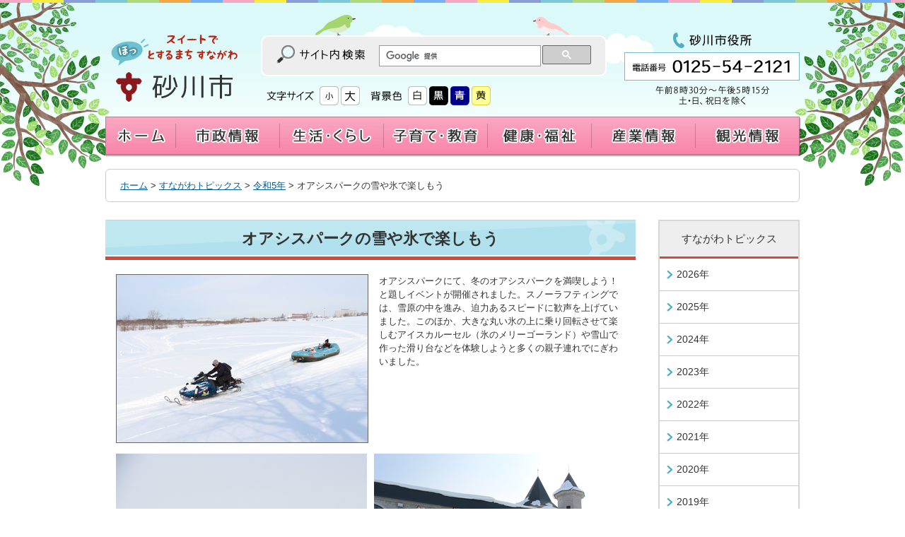

--- FILE ---
content_type: text/html
request_url: https://city.sunagawa.hokkaido.jp/topics/2023/2023-0213-1325-24.html
body_size: 4809
content:
<?xml version="1.0" encoding="UTF-8"?>
<!DOCTYPE html PUBLIC "-//W3C//DTD XHTML 1.0 Transitional//EN" "http://www.w3.org/TR/xhtml1/DTD/xhtml1-transitional.dtd">
<html xmlns="http://www.w3.org/1999/xhtml" xml:lang="ja" lang="ja">
<head>
<meta http-equiv="Content-Type" content="text/html; charset=UTF-8" />
<meta http-equiv="Content-Style-Type" content="text/css" />
<meta http-equiv="Content-Script-Type" content="text/javascript" />
<title>オアシスパークの雪や氷で楽しもう｜すながわトピックス｜砂川市ホームページ</title>
<meta name="description" content="北海道砂川市の公式ホームページです。市からのお知らせやくらしの情報、市民向けの情報のほか、移住・定住情報、イベント・観光情報などを発信しています。" />
<meta name="keywords" content="砂川市,砂川,sunagawa,スイートロード,オアシスパーク,子どもの国,移住,観光,ふるさと納税,スマートインター" />
<meta name="copyright" content="砂川市" />
<meta name="author" content="砂川市役所" />
<link rel="stylesheet" type="text/css" href="../../css/base.css" media="screen" />
<link rel="stylesheet" type="text/css" href="../../css/content.css" media="screen" />
<link rel="stylesheet" type="text/css" href="../../css/block.css" media="screen" />
<link rel="stylesheet" type="text/css" href="/css/bg_w.css" media="screen" id="bgcolor" />
<link rel="stylesheet" type="text/css" href="/css/print.css" media="print" />
<link rel="alternate stylesheet" type="text/css" href="/css/bg_bk.css" title="背景色－黒" media="screen" />
<link rel="alternate stylesheet" type="text/css" href="/css/bg_bl.css" title="背景色－青" media="screen" />
<link rel="alternate stylesheet" type="text/css" href="/css/bg_yl.css" title="背景色－黄色" media="screen" />
<!--[if IE 7]><link rel="stylesheet" type="text/css" href="/css/ie7.css" media="screen" /><![endif]-->
<link rel="shortcut icon" href="/images/base/favicon.ico" />
<script type="text/javascript" src="/js/jquery.js"></script>
<script type="text/javascript" src="/js/jquery.cookie.js"></script>
<script type="text/javascript" src="/js/base.js"></script>
<script type="text/javascript" src="https://social.cmskit.jp/social.js"></script>
<meta name="viewport" content="width=device-width, user-scalable=yes" />
<meta name="format-detection" content="telephone=no" />
<!-- Global site tag (gtag.js) - Google Analytics -->
<script async src="https://www.googletagmanager.com/gtag/js?id=G-0WEBJ1PS2M"></script>
<script>
window.dataLayer = window.dataLayer || [];
function gtag() { dataLayer.push(arguments); }
gtag('js', new Date());

gtag('config', 'G-0WEBJ1PS2M');
</script><script type="text/javascript" src="../js/category.js"></script>
</head>
<body>
<!-- ヘッダーここから -->
<!--<msearch>-->
<div id="header">
<div id="header-inner">
<script type="text/javascript" src="/js/smartphone.js"></script>
<script type="text/javascript" src="/js/spconfig.js"></script>
<div id="header-wrapp">
<p id="header-skipnavi"><a href="#content">本文へ移動する</a></p>
<noscript><p id="header-noscript">文字サイズ・背景色の変更、サイト内検索、翻訳機能が利用できます。Javascriptを有効にしてください。</p></noscript>
<h1 id="header-logo"><a href="../../index.html"><img src="../../images/header/header-logo.png" alt="砂川市" width="195" height="110" /></a></h1>
<div id="header-center">

<div id="header-search">
<script>
  (function() {
    var cx = '016924108232360632258:orwx6h-p8pi';
    var gcse = document.createElement('script');
    gcse.type = 'text/javascript';
    gcse.async = true;
    gcse.src = (document.location.protocol == 'https:' ? 'https:' : 'http:') +
        '//cse.google.com/cse.js?cx=' + cx;
    var s = document.getElementsByTagName('script')[0];
    s.parentNode.insertBefore(gcse, s);
  })();
</script>
<gcse:searchbox-only></gcse:searchbox-only>
</div>

<dl id="header-fontsize">
<dt><img src="../../images/base/header-fontsize_title.png" alt="文字サイズ" width="67" height="27" /></dt>
<dd><img src="../../images/base/header-fontsize_s.png" alt="小さく" width="27" height="27" title="文字サイズを小さくする" /></dd>
<dd><img src="../../images/base/header-fontsize_l.png" alt="大さく" width="27" height="27" title="文字サイズを大きくする" /></dd>
</dl>
<dl id="header-bgcolor">
<dt><img src="../../images/base/header-bgcolor_title.png" alt="背景色" width="45" height="27" /></dt>
<dd id="bg_w"><img src="../../images/base/header-bgcolor_wh.png" alt="白" width="27" height="27" title="背景色を白に変更する" /></dd>
<dd id="bg_bk"><img src="../../images/base/header-bgcolor_bk.png" alt="黒" width="27" height="27" title="背景色を黒に変更する" /></dd>
<dd id="bg_bl"><img src="../../images/base/header-bgcolor_bl.png" alt="青" width="27" height="27" title="背景色を青に変更する" /></dd>
<dd id="bg_yl"><img src="../../images/base/header-bgcolor_yl.png" alt="黄" width="27" height="27" title="背景色を黄色に変更する" /></dd>
</dl>
<div id="header-translate">
<div id="google_translate_element"></div><script type="text/javascript">
function googleTranslateElementInit() {
  new google.translate.TranslateElement({pageLanguage: 'ja', includedLanguages: 'ja,en,ko,zh-CN,zh-TW', layout: google.translate.TranslateElement.InlineLayout.SIMPLE}, 'google_translate_element');
}
</script><script type="text/javascript" src="//translate.google.com/translate_a/element.js?cb=googleTranslateElementInit"></script>
</div>
</div>
<p id="header-tel"><img src="../../images/header/header-tel.png" alt="砂川市役所　電話番号0125-54-2121　午前8時30分～午後5時15分（土・日、祝日を除く）" width="248" height="110" /></p>
<div id="globalnavi-wrap">
<ul id="globalnavi">
<li id="globalnavi-home"><a href="../../index.html"><img src="../../images/gmenu/globalnavi-home.png" alt="ホーム" width="100" height="54" /></a></li>
<li id="globalnavi-shisei"><a href="../../shisei/index.html"><img src="../../images/gmenu/globalnavi-shisei.png" alt="市政情報" width="147" height="54" /></a></li>
<li id="globalnavi-seikatsu"><a href="../../seikatsu_kurashi/index.html"><img src="../../images/gmenu/globalnavi-seikatsu.png" alt="生活・くらし" width="147" height="54" /></a></li>
<li id="globalnavi-kosodate"><a href="../../kosodate_kyouiku/index.html"><img src="../../images/gmenu/globalnavi-kosodate.png" alt="子育て・教育" width="147" height="54" /></a></li>
<li id="globalnavi-kenkou"><a href="../../kenkou_fukushi/index.html"><img src="../../images/gmenu/globalnavi-kenkou.png" alt="健康・福祉" width="147" height="54" /></a></li>
<li id="globalnavi-sangyou"><a href="../../sangyou/index.html"><img src="../../images/gmenu/globalnavi-sangyou.png" alt="産業情報" width="147" height="54" /></a></li>
<li id="globalnavi-kankou"><a href="../../kankou/index.html"><img src="../../images/gmenu/globalnavi-kankou.png" alt="観光情報" width="147" height="54" /></a></li>
</ul>
</div>
</div>
<!-- スマートフォン用ここから -->
<div id="sp-search"><p>検索窓</p></div>
<p id="sp_menu_btn"><a href="javascript:void(0);">MENU</a></p>
<div id="sp_navi_wrap">
<p id="top_close"><a class="close" href="javascript:void(0);">閉じる</a></p>
<div id="sp_navi">
<ul>
<li><a href="../../index.html">ホーム</a></li><li><a href="../../shisei/index.html">市政情報</a></li><li><a href="../../seikatsu_kurashi/index.html">生活・くらし</a></li><li><a href="../../kosodate_kyouiku/index.html">子育て・教育</a></li><li><a href="../../kenkou_fukushi/index.html">健康・福祉</a></li><li><a href="../../sangyou/index.html">産業情報</a></li><li><a href="../../kankou/index.html">観光情報</a></li></ul>
<ul id="sp_navi_sub">
<li><a href="../../contact/index.html" target="_blank">ご意見・ご提言</a></li><li><a href="../../website/access.html">アクセスマップ</a></li><li><a href="../../rss/feed.rss">RSS</a></li></ul>
<p id="bottom_close"><a class="close" href="javascript:void(0);">閉じる</a></p>
</div>
</div>
<!-- /スマートフォン用ここまで --></div>
</div>
<!--</msearch>-->
<!-- ヘッダーここまで -->

<hr class="hide" />

<!-- コンテンツここから -->
<div id="container">
<p id="crumb"><!--<msearch>--><a href="../../index.html">ホーム</a> &gt; <a href="../">すながわトピックス</a> &gt; <a href="./">令和5年</a> &gt; オアシスパークの雪や氷で楽しもう<!--</msearch>--></p>
<div id="content">
<h1>オアシスパークの雪や氷で楽しもう</h1>

<div class="wcv-floatbox-left clearfix" id="topics-img"><img width="355" height="237" alt="冬のオアシスパーク" class="wcvimg-floatleft" src="images/IMG_5395.JPG" />
<p>オアシスパークにて、冬のオアシスパークを満喫しよう！と題しイベントが開催されました。スノーラフティングでは、雪原の中を進み、迫力あるスピードに歓声を上げていました。このほか、大きな丸い氷の上に乗り回転させて楽しむアイスカルーセル（氷のメリーゴーランド）や雪山で作った滑り台などを体験しようと多くの親子連れでにぎわいました。</p>
</div>

<div class="wcv-imgbox clearfix">
	<div class="wcv-inner2-l"><img src="images/IMG_5402-1.jpg" alt="冬のオアシスパーク" width="355" height="237" />
		<p class="wcv-imgcap">スノーラフティングで自然の中を疾走！</p>
	</div>
	<div class="wcv-inner2-r"><img src="images/IMG_5356-1.jpg" alt="冬のオアシスパーク" width="355" height="237" />
		<p class="wcv-imgcap">チューブやそりを使って雪山を滑ります！</p>
	</div>
</div>
<div class="wcv-imgbox clearfix">
	<div class="wcv-inner2-l"><img src="images/IMG_5318.JPG" alt="冬のオアシスパーク" width="355" height="237" />
		<p class="wcv-imgcap">氷のメリーゴーランドと呼ばれるアイスカルーセル</p>
	</div>
	<div class="wcv-inner2-r"><img src="images/IMG_5323-1.jpg" alt="冬のオアシスパーク" width="355" height="237" />
		<p class="wcv-imgcap">大きな氷の上に乗って回っています</p>
	</div>
</div>
<div id="socialbtn">
	<div id="socialbtn-inner">
						<p id="tweetbtnarea"><a href="https://twitter.com/share" class="twitter-share-button"></a><script type="text/javascript" src="http://platform.twitter.com/widgets.js"></script></p>
						<div id="sharebtnarea">
		<div class="fb-share-button" data-layout="button_count"></div>
		</div>
						<div id="likebtnarea"></div>
		<script type="text/javascript" src="http://social.cmskit.jp/like.js"></script>
					</div>
</div>
<!-- WCVADOBE_READER!type1 --><!-- /WCVADOBE_READER -->
<div class="contactarea">
<h2>お問い合わせ先</h2>
<p>砂川市 総務部 市長公室課 広報広聴係〔3階 33番窓口〕<br />
〒073-0195　北海道砂川市西7条北2丁目1-1<br />
TEL <span class="tel">0125-74-8763</span>　FAX 0125-54-2568<br /><a href="https://www.city.sunagawa.hokkaido.jp/contact/contact2.html?総務部市長公室課広報広聴係" target="_blank">お問い合わせフォーム</a></p></div>

</div>

<hr class="hide" />

<!--<msearch>-->
<div id="side">
<ul id="sidenavi">
<li><a  href="../index.html">すながわトピックス</a><ul>
<li><a href="../2026/index.html">2026年</a></li>
<li><a href="../2025/index.html">2025年</a></li>
<li><a href="../2024/index.html">2024年</a></li>
<li><a href="index.html">2023年</a></li>
<li><a href="../2022/index.html">2022年</a></li>
<li><a href="../2021/index.html">2021年</a></li>
<li><a href="../2020/index.html">2020年</a></li>
<li><a href="../2019/index.html">2019年</a></li>
<li><a href="../2018/index.html">平成30年</a></li>
<li><a  href="../2017/index.html">平成29年</a></li>
<li><a  href="../2016/index.html">平成28年</a></li>
</ul>
</li>
</ul>
<div id="side-sagasu">
<h2><img width="200" height="50" alt="情報を探す" src="../../images/base/side-sagasu_h2.png" /></h2>
<ul>
<li><a href="../../jouhou/mokuteki.html"><img width="173" height="44" alt="目的から" src="../../images/sagasu/side-sagasu_mokuteki.png" /></a></li>
<li><a href="../../soshiki_shigoto/index.html"><img width="173" height="44" alt="組織から" src="../../images/sagasu/side-sagasu_soshiki.png" /></a></li>
<li><a href="../../jouhou/shisetsu.html"><img width="173" height="44" alt="施設から" src="../../images/sagasu/side-sagasu_shisetsu.png" /></a></li>
<li><a href="../../gyouji_calendar/index.html"><img width="173" height="44" alt="カレンダーから" src="../../images/sagasu/side-sagasu_calendar.png" /></a></li>
</ul>
</div>
<!--</msearch>-->
</div>
</div>
<!-- コンテンツここまで -->

<hr class="hide" />

<!-- フッターここから -->
<!--<msearch>-->
<div id="footer-navi">
<ul>
<li><a href="../../index.html">ホーム</a></li>
<li><a href="../../website/mensekijikou.html">免責事項</a></li>
<li><a href="../../website/chosakuken.html">著作権の取り扱い</a></li>
<li><a href="../../website/linkkeisaikijun.html">リンク掲載基準</a></li>
<li><a href="../../website/kojinjouhou.html">個人情報の取り扱い</a></li>
<li><a href="../../website/sitemap.html">サイトマップ</a></li>
<li><a href="../../website/link.html">リンク集</a></li>
<li><a href="../../website/sousahouhou.html">HPの操作</a></li>
<li><a href="../../website/webaccessibility/opendate.html">オープンデータ</a></li>
<li><a href="../../contact/index.html">ご意見・ご提言</a></li>
<li><a href="../../website/webaccessibility/index.html">ウェブアクセシビリティ</a></li>
<li><a href="../../website/2022-0715-1000-24.html">商標登録表示</a></li>
</ul>
</div>
<!-- スマートフォン表示切替ここから -->
<div id="modeswitch" style="display:none;">
<dl>
<dt>表示：</dt>
<dt><a id="modeswitch1" href="#header">スマートフォン</a></dt>
<dt><a id="modeswitch2" href="#header">PC</a></dt>
</dl>
</div>
<!-- /スマートフォン表示切替ここまで -->
<div id="footer">
<div id="footer-inner">
<div id="footer-address">
<address><img src="../../images/footer/footer_logo.png" alt="砂川市" width="103" height="27" /><br />
〒073-0195<br />
北海道砂川市西7条北2丁目1-1<br />
電話：<span class="tel">0125-54-2121</span>（代）<br />
FAX：0125-54-2568</address>
<dl>
<dt>開庁時間</dt>
<dd>午前8時30分～午後5時15分</dd>
<dt>閉庁日</dt>
<dd>土・日曜日、祝日、年末年始（12月29日～1月3日）</dd>
</dl>
<ul>
<li><a href="../../website/access.html">アクセスマップ&raquo;</a></li>
<li><a href="../../rss/feed.rss">RSS&raquo;</a></li>
</ul>
</div>
<ul id="footer-annai">
<li><a href="../../sunagawashiyakusho_annai/cyousyaannai-furoagaido.html">市役所案内</a></li>
<li><a href="../../sunagawashiyakusho_annai/kikouzu.html">行政機構図</a></li>
<li><a href="../../sunagawashiyakusho_annai/sinaisyuyoukikan.html">主要機関の住所と電話番号</a></li>
</ul>
<p id="footer-btt"><a href="#header"><img src="../../images/base/footer-btt.png" alt="ページの先頭へ" width="162" height="82" title="このページの先頭へ戻ります" /></a></p>
</div>
</div>
<p id="footer-copyright">Copyright &copy; 2015 砂川市役所 All Rights Reserved.</p><!--</msearch>-->
<!-- フッターここまで -->
<script type="text/javascript" src="/_Incapsula_Resource?SWJIYLWA=719d34d31c8e3a6e6fffd425f7e032f3&ns=2&cb=1006722352" async></script></body>
</html>

--- FILE ---
content_type: text/css
request_url: https://city.sunagawa.hokkaido.jp/css/block.css
body_size: 2159
content:
@charset "UTF-8";

/* ------------------------------------------------------
 ブロック定義ファイル用 block.css

  目　次
	 1.位置
	 2.テーブル※基本のスタイルは base.css で設定
	 3.画像
	 4.フォントカラー
	 5.目次用リスト
	 6.左右２つ並び用ボックス
	 7.サイトマップ
	 8.フォームページ
	 9.サイト内検索結果
	10.ページの先頭に戻る
	11.地図・動画
------------------------------------------------------ */
/* -------- 1.位置 -------- */
/*左寄せ*/
#content .wcvleft {
	text-align: left;
}
/*右寄せ*/
#content .wcvright {
	text-align: right;
}
/*中央揃え*/
#content .wcvcenter {
	text-align: center;
}

/* -------- 2.テーブル -------- */
#content .table-box {
	margin: 0 15px 30px;
}

/*左寄せ
#content div.wcvleft table {
	margin: 0 auto 0 0;
}
/*右寄せ
#content div.wcvright table {
	margin: 0 0 0 auto;
}
/*中央揃え
#content div.wcvcenter table {
	margin: 0 auto;
}
*/

/* base.css のhiddenを解除 */
#wcv_sys_edit_pageeditarea #container, #container-noside {
	overflow: visible;
}
/*左寄せ・テーブル用
#content div.wcvleft table {
	margin: 15px 0;
}
*/

/*右寄せ・テーブル用*/
#content div.wcvright table {
	margin: 0 30px 30px auto;
}
/*中央揃え・テーブル用*/
#content div.wcvcenter table {
	margin: 0 auto 30px;
}
#content table.table_green {
	border: 2px solid #269426;
}
#content table.table_green th {
	color: #FFFFFF;
	border: 1px solid #003300;
	background-color: #269426;
}
#content table.table_green td {
	border: solid 1px #269426;
}

#content table.table_wood {
	border: 2px solid #7F5048;
}
#content table.table_wood th {
	color: #FFFFFF;
	border: 1px solid #330000;
	background-color: #7F5048;
}
#content table.table_wood td {
	border: solid 1px #7F5048;
}

#content table.table_brick {
	border: 2px solid #B83030;
}
#content table.table_brick th {
	color: #FFFFFF;
	border: 1px solid #800000;
	background-color: #B83030;
}
#content table.table_brick td {
	border: solid 1px #B83030;
}

#content table.table_navy {
	border: 2px solid #2B537E;
}
#content table.table_navy th {
	color: #FFFFFF;
	border: 1px solid #000080;
	background-color: #2B537E;
}
#content table.table_navy td {
	border: solid 1px #2B537E;
}

#content table.table_orange {
	border: 2px solid #F25700;
}
#content table.table_orange th {
	color: #FFFFFF;
	border: 1px solid #FF3300;
	background-color: #F25700;
}
#content table.table_orange td {
	border: solid 1px #FF3300;
}

#content table.table_none {
	border-width: 0;
}
#content table.table_none th {
	border-width: 0;
}
#content table.table_none td {
	border-width: 0;
}

#content table.table1 {
	border: 1px solid #666;
}
#content table.table1 th {
	border: 1px solid #999;
	background-color: #CCC;
}
#content table.table1 td {
	border: 1px solid #999;
}

#content table.table2 {
	border: 1px solid #000;
}
#content table.table2 th {
	color: #FFF;
	border: 1px solid #000;
	background-color: #000;
}
#content table.table2 td {
	border: 1px solid #000;
}

#content table.table3 {
	border-width: 0;
	border-collapse: separate;
	border-spacing: 5px;
}
#content table.table3 th {
	border-width: 0;
	background-color: #CCC;
}
#content table.table3 td {
	border-width: 0;
}

/* -------- 3.画像 -------- */
#content img {
	margin-right: 5px;
	margin-left: 5px;
}
#content p img {
	vertical-align: middle;
}
#content ul li img {
	vertical-align: middle;
}
#content ol li img {
	vertical-align: middle;
}

/*画像と回り込み文字用ボックス*/
#content .wcv-floatbox-left,
#content .wcv-floatbox-right {
	margin: 0 0 15px;
}
#content .wcv-floatbox-left p,
#content .wcv-floatbox-right p {
	margin: 10px 15px 15px;
}
#content .wcv-floatbox-left ul,
#content .wcv-floatbox-left ol,
#content .wcv-floatbox-right ul,
#content .wcv-floatbox-right ol {
	margin-top: 15px;
}
/*市長動静,部長のページ調整用*/
#content .another_contents-area.clearfix p {
	margin: 0 15px 15px;
}

/*左寄せ画像と回り込み文字で使用*/
#content .wcvimg-floatleft {
	float: left;
	margin-right: 15px;
	margin-left: 15px;
}
#content div.wcv-floatbox-left ul li{
	background-image: none;
	list-style: url("../images/base/li_bg.png") disc inside;
}
#content div.wcv-floatbox-left ol li {
	list-style-position: inside;
}

/*右寄せ画像と回り込み文字で使用*/
#content .wcvimg-floatright {
	float: right;
	margin-right: 15px;
	margin-left: 15px;
}
/*キャプション付き画像用ボックス*/
#content div.wcv-imgbox {
	text-align: center;
	margin: 0 15px 20px;
}
#content div.wcv-imgbox img {
	margin-right: 0;
	margin-left: 0;
}
/*画像の下に表示させる文字*/
#content p.wcv-imgcap {
	margin: 5px 0 0;
	font-size: 90%;
}
/*２つ並び：左*/
#content div.wcv-inner2-l {
	width: 49.3%;
	float: left;
	margin-right: 1.4%;
}
/*２つ並び：右*/
#content div.wcv-inner2-r {
	width: 49.3%;
	float: right;
}
/*３つ並び：左・中*/
#content div.wcv-inner3 {
	width: 32.4%;
	float: left;
	margin-right: 1.2%;
}
/*３つ並び：右*/
#content div.wcv-inner3-r {
	width: 32.4%;
	float: left;
}
/*４つ並び：左・中*/
#content div.wcv-inner4 {
	width: 23.9%;
	float: left;
	margin-right: 1.4%;
}
/*４つ並び：右*/
#content div.wcv-inner4-r {
	width: 23.9%;
	float: left;
}
/*回り込み解除・フロートクリア*/
#content .clearfix { /zoom : 1; }
#content .clearfix:after {
	content: ""; 
	display: block; 
	clear: both;
}

/* -------- 4.フォントカラー -------- */
.text_black {
	color: #333;
}
.text_red {
	color: #C60000;
}
.text_blue {
	color: #00c;
}
.text_green {
	color: #060;
}

/* -------- 5.目次リスト -------- */
ul.indexlist {
	clear: both;
	font-size: 130%;
	margin: 0 25px 30px;
	overflow: hidden;
}
ul.indexlist li {
	background: rgba(0, 0, 0, 0) none repeat scroll 0 0;
	border-bottom: 1px dotted #999;
	float: left;
	padding: 0;
}
ul.indexlist li {
	background: rgba(0, 0, 0, 0) url("../images/base/indexlist_li_bg.gif") no-repeat scroll 5px 14px;
	display: block;
	padding: 12px 0 12px 30px;
	width: 670px;
}

/* -------- 6.左右２つ並び用ボックス -------- */
#content .wcv-box {
	margin-bottom: 30px;
}
#content .wcvbox-inner {
	float: left;
	width: 50%;
}
#content .wcv-box .wcvbox-inner *:first-child {
	margin-top: 0;
}
#content .wcv-box .wcvbox-inner *:last-child {
	margin-bottom: 0;
}
#content .wcvbox-inner h2,
#content .wcvbox-inner h3,
#content .wcvbox-inner h4 {
	margin-right: 7px;
	margin-left: 7px;
}

/* 施設紹介 */
#content .shisetsu dl.shisetsu dt {
	float: left;
	padding: 10px 20px 10px 10px;
	font-weight: bold;
}

#content .shisetsu dl.shisetsu dd {
	border-bottom: 1px dashed #D8BC7A;
	padding: 10px 0 10px 0;
}


/* --------7.サイトマップ -------- */
#content #sitemap ul {
	margin: 15px 0 15px 20px;
	line-height: 1.4;
}
#content #sitemap ul li.sitemap-dir {
	background: url(../images/base/sitemap-dir.gif) no-repeat 0 2px;
	padding-left: 20px;
}
#content #sitemap ul li.sitemap-dir ul {
	margin: 8px 5px 8px 8px;
}
#content #sitemap ul li.sitemap-file ul {
	margin: 5px 5px 8px 5px;
}
#content #sitemap li.sitemap-file {
	background: url(../images/base/sitemap-file.gif) no-repeat 0 2px;
	min-height: 16px;
	padding-left: 20px;
}
#content #sitemap p {
	background: url(../images/base/sitemap-file.gif) no-repeat 0 2px;
	margin: 15px 8px;
	min-height: 16px;
	padding-left: 20px;
}

/* -------- 8.フォームページ -------- */
#container-noside #content table.form,
#container-noside #content table.form_confirm {
	margin-bottom: 20px;
}
#container-noside table.form th {
	text-align: left;
}
#container-noside table.form p {
	margin: 0;
}
#container-noside table.form p input {
	vertical-align: middle;
}
#container-noside table.form p label {
	padding: 0 5px;
}
#submit_btn button {
	background: transparent;
	border: none;
	cursor: pointer;
}
#container-noside p.close_btn {
	text-align: center;
	margin: 30px 15px;
}

/* -------- 9.サイト内検索結果 -------- */
#content #result a:link,
#content #result a:link b,
#content #result .gsc-cursor-page {
	color: #5A5A5A;
}
#content #result a:visited,
#content #result a:visited b {
	color: #000;
}
#content #result a:hover,
#content #result a:active,
#content #result a:focus,
#content #result a:hover b,
#content #result a:active b,
#content #result a:focus b,
#content #result .gsc-cursor-page:hover,
#content #result .gsc-cursor-page:active,
#content #result .gsc-cursor-page:focus {
	color: #006FB9;
}
#content #result table,
#content #result table td {
	border-width: 0;
	margin: 0;
	padding: 0 8px;
}
#content #result .gsc-above-wrapper-area {
	border-bottom: none;
}
#content #result .gsc-control-cse {
	background-color: transparent;
	border: none;
}
#content #result .gsc-result {
	border: none;
	background-color: transparent;
}
#content #result .gs-snippet {
	color: #333;
}
#content #result .gsc-cursor {
	display: block;
	text-align: center;
	font-size: 120%;
}
#content #result .gsc-cursor-page {
	background-color: transparent;
}

/* -------- 10.ページの先頭に戻る -------- */
#content p.PageTop {
	text-align: right;
}

/* -------- 11.地図・動画 -------- */
#content div.map,
#content div.movie {
	margin-bottom: 30px;
}


--- FILE ---
content_type: text/css
request_url: https://city.sunagawa.hokkaido.jp/css/print.css
body_size: 1504
content:
@charset "UTF-8";

/* =========================================================================
　print.css （印刷用設定）

　目　次

　 1.リセット
　 2.body
　 3.各要素
　 4.ヘッダー
　 5.コンテンツ
　 6.サイド
　 7.フッター
　 8.トップページ
　 9.下層トップ
========================================================================= */

/* -------------------------------------------------------------------------
 1.リセット
------------------------------------------------------------------------- */
html,body,div,
blockquote,pre,
dl,dt,dd,
form,input,textarea,select,option,optgroup,button,label,fieldset,legend {
	font-size: 100%;
	margin: 0;
	padding: 0;
}
img {
	border: 0;
	vertical-align: bottom;
}

/* -------------------------------------------------------------------------
 2.body
------------------------------------------------------------------------- */
body {
	color: #000;
	font-size: 10pt;
	font-family: Verdana, Arial, sans-serif;
	background-color: #FFF;
	line-height: 1.2;
}

/* テキストリンクの設定
---------------------------------------------------------------------- */
a:link {
	color: #000;
}
a:visited {
	color: #000;
}
a:hover,
a:active,
a:focus {
	color: #000;
}

/* 非表示の設定
---------------------------------------------------------------------- */
hr.hide {
	display: none;
}

/* -------------------------------------------------------------------------
 3.各要素
------------------------------------------------------------------------- */

/* h1
---------------------------------------------------------------------- */
h1 {
	font-size: 16pt;
	font-weight: bold;
	margin: 0 0 20px;
	padding: 10px 0 15px;
	border-bottom: 5px solid #AAA;
	line-height: 1.1;
	text-align: center;
}

/* h2
---------------------------------------------------------------------- */
h2 {
	clear: both;
	font-size: 14pt;
	font-weight: bold;
	margin: 20px 10px;
	padding: 8px 0 8px 12px;
	border-top: 1px solid #AAA;
	border-bottom: 4px solid #AAA;
	line-height: 1.1;
}

/* h3
---------------------------------------------------------------------- */
h3 {
	clear: both;
	font-size: 13pt;
	font-weight: bold;
	margin: 15px 20px;
	padding: 8px 0 8px 12px;
	border-bottom: 3px solid #AAA;
	line-height: 1.1;
}

/* h4
---------------------------------------------------------------------- */
h4 {
	clear: both;
	font-size: 11pt;
	font-weight: bold;
	margin: 15px 25px;
	padding: 3px 0 3px 8px;
	border-left: 4px solid #AAA;
	line-height: 1.1;
}

/* p
---------------------------------------------------------------------- */
p {
	font-size: 10pt;
	margin: 0 30px 15px;
	padding: 0;
	line-height: 1.5;
}

/* ul,ol
---------------------------------------------------------------------- */
ul {
	font-size: 10pt;
	margin: 10px 45px 20px 60px;
	padding: 0;
	line-height: 1.3;
}
ul li {
	margin: 0 0 10px;
}
ol {
	font-size: 10pt;
	margin: 10px 45px 20px 70px;
	padding: 0;
	line-height: 1.3;
}
ol li {
	margin: 0 0 10px;
}

/* table
---------------------------------------------------------------------- */
table {
	clear: both;
	margin: 0 30px 30px;
	border-collapse: collapse;
	border: 1px solid #AAA;
	border-spacing: 0;
	empty-cells: show;
}
caption {
	font-size: 12pt;
	text-align: center;
	padding: 10px;
	font-weight: bold;
}
th {
	font-size: 10pt;
	font-weight: bold;
	padding: 10px 5px;
	background-color: #F4F4F4;
	border: 1px solid #AAA;
	text-align: center;
	vertical-align: middle;
	line-height: 1.1;
}
td {
	font-size: 10pt;
	padding: 10px;
	border: 1px solid #AAA;
	text-align: left;
	vertical-align: middle;
	line-height: 1.3;
}
/* hr
---------------------------------------------------------------------- */
hr {
	height: 0;
	margin: 15px 20px;
	padding: 0 0 5px;
	border: none;
	border-bottom: 1px dotted #AAA;
}

/* blockquote
---------------------------------------------------------------------- */
blockquote {
	margin: 0 30px 20px;
	padding: 15px;
	border:1px solid #AAA;
}
blockquote p {
	margin: 0;
}

/* -------------------------------------------------------------------------
 4.ヘッダー
------------------------------------------------------------------------- */
#header {
	display: none;
}

/* -------------------------------------------------------------------------
 5.コンテンツ
------------------------------------------------------------------------- */
#content {
	width: 100%;
	padding: 0 0 20px;
	overflow: hidden;
}
#top-leftcolumn,
#top-rightcolumn {
	display: none;
}

/* -------------------------------------------------------------------------
 6.サイド
------------------------------------------------------------------------- */
#side {
	display: none;
}

/* -------------------------------------------------------------------------
 7.フッター
------------------------------------------------------------------------- */
#footer {
	clear: both;
	width: 100%;
	padding: 15px 0 0;
	border-top: 1px solid #AAA;
}
#footer-address {
	float: left;
}
address {
	font-size: 10pt;
	font-style: normal;
	margin: 0 0 10px 10px;
	line-height: 1.3;
}
address img {
	padding: 0 0 5px;
}
#footer-address dl {
	margin: 0 0 10px 10px;
	overflow: hidden;
}
#footer-address dt {
	clear: both;
	float: left;
	width: 4.2em;
	margin: 0 10px 5px 0;
	text-align: center;
}
#footer-address dd {
	margin: 0 0 5px;
}
#footer-keitai {
	float: right;
	margin: 0 10px 10px 0;
}
#footer-keitai h2 {
	font-size: 11pt;
	margin: 0 0 5px;
	padding: 15px 0 0;
	border: none;
	text-align: center;
}
#footer-keitai p {
	display: none;
}
p#footer-keitai-qrcode {
	display: block;
	margin: 0;
	text-align: center;
}
#footer-koukoku,
#footer-navi,
#footer-address ul,
ul#footer-annai,
p#footer-btt {
	display: none;
}
p#footer-copyright {
	clear: both;
	margin: 0;
	padding: 10px 0;
	border-top: 1px solid #AAA;
	text-align: center;
}

/* -------------------------------------------------------------------------
 8.トップページ
------------------------------------------------------------------------- */

/* 非表示
---------------------------------------------------------------------- */
#top-slide,
#top-sagasu,
#top-slide2,
#top-kurashi,
#top-tabarea2,
#top-tabarea3 {
	display: none;
}

/* お知らせ、更新情報、トピックス
---------------------------------------------------------------------- */
ul#top-tabarea1-tab {
	display: none;
}
#top-oshirase,
#top-koushin,
#top-topics {
	clear: both;
	display: block !important;
	margin: 0 0 20px;
	border: 1px solid #AAA;
	border-radius: 6px;
}
#top-tabarea1-body h2 {
	display: block !important;
	margin: 0;
	border-top: none;
	text-align: center;
}
.top-tabarea1-content dl {
	margin: 0 15px 5px;
	padding: 5px 0 0;
	line-height: 1.3;
	overflow: hidden;
}
.top-tabarea1-content dt {
	clear: both;
	float: left;
	padding: 14px 0 9px 5px;
}
.top-tabarea1-content dt img {
	float: left;
	margin: 0 5px 0 0;
}
.top-tabarea1-content dt span {
	width: 5em;
	float: left;
	margin: 0 15px 0 0;
	text-align: right;
}
.top-tabarea1-content dd {
	margin: 0 0 -1px;
	padding: 14px 0 15px 5px;
	border-bottom: 1px dotted #AAA;
}
.top-tabarea1-content dd img {
	margin: 0 0 0 6px;
	vertical-align: middle;
}
#top-topics dt {
	width: 5em;
	margin: 0 15px 0 0;
	padding: 14px 0 9px;
	text-align: right;
}
p.top-tabarea-list {
	display: none;
}

/* -------------------------------------------------------------------------
 9.下層ページ
------------------------------------------------------------------------- */

/* パンくずリスト
---------------------------------------------------------------------- */
p#crumb {
	display: none;
}

/* お知らせ
---------------------------------------------------------------------- */
.oshirasearea {
	margin: 0 10px 30px;
	border: 1px solid #AAA;
	border-radius: 10px;
}
.oshirasearea h2 {
	font-size: 12pt;
	margin: 0 0 10px;
	border-top: none;
	text-align: center;
}
p.oshirasearea-list {
	display: none;
}
.oshirasearea dl {
	margin: 0 15px 5px;
	line-height: 1.3;
	overflow: hidden;
}
.oshirasearea dt {
	width: 5em;
	clear: both;
	float: left;
	margin: 0 15px 0 0;
	padding: 11px 0 6px;
	text-align: right;
}
.oshirasearea dd {
	margin: 0 0 -1px;
	padding: 11px 0 12px 5px;
	border-bottom: 1px dotted #AAA;
}
.oshirasearea dd img {
	margin: 0 0 0 6px;
	vertical-align: middle;
}

/* お問い合わせ先
---------------------------------------------------------------------- */
.contactarea {
	clear: both;
	margin: 0 10px 30px;
	border: 1px solid #AAA;
	border-radius: 10px;
}
.contactarea h2 {
	font-size: 12pt;
	margin: 0 0 10px;
	border-top: none;
	text-align: center;
}



--- FILE ---
content_type: text/css
request_url: https://city.sunagawa.hokkaido.jp/css/bg_bk.css
body_size: 730
content:
@charset "UTF-8";

/* -------------------------------------------------------------------------
　背景色黒用設定
------------------------------------------------------------------------- */

/* h1,h2,h3,h4 */
h1,
h2,
h3,
h4 {
	background: #333;
	border-color: #FF0;
}
h3 {
	padding-left: 13px;
}

/* ul */
ul li {
	background-image: url(../images/base/li_bg_bk.png);
}

/* table */
#content table {
	color: #FF0;
	border-color: #A3A3A3;
}
#content th {
	background: #333;
	border-color: #A3A3A3;
}
#content td {
	border-color: #A3A3A3;
}

/* hr */
hr {
	border-color: #A3A3A3;
}

/* blockquote */
blockquote {
	border-color: #A3A3A3;
}

/* コンテンツ */
html {
	background: #000 url(../images/base/header_bg3.png) repeat-x;
}
/*
body {
	background: #000;
}
*/
#container,
#container-noside,
#information {
	color: #FF0;
}
#container a:link,
#container-noside a:link,
#information a:link {
	color: #FFF !important;
}
#container a:visited,
#container-noside a:visited,
#information a:visited {
	color: #A3A3A3 !important;
}
#container a:hover,
#container a:active,
#container a:focus,
#container-noside a:hover,
#container-noside a:active,
#container-noside a:focus,
#information a:hover,
#information a:active,
#information a:focus {
	color: #F93 !important;
}

/* サイド */
ul#sidenavi {
	border-color: #A3A3A3;
}
ul#sidenavi li a {
	background: #000;
	border-color: #FF0;
}
ul#sidenavi li a:link,
ul#sidenavi li a:visited {
	text-decoration: underline;
}
ul#sidenavi li a:hover,
ul#sidenavi li a:active,
ul#sidenavi li a:focus,
ul#sidenavi li a.stay,
ul#sidenavi li a.stay:visited {
	background-color: #333;
	text-decoration: underline;
}
ul#sidenavi ul li a {
	background: url(../images/base/li_bg_bk.png) no-repeat 10px 19px;
	border-color: #A3A3A3;
}
ul#sidenavi ul ul {
	border-color: #A3A3A3;
}
ul#sidenavi ul ul li a {
	background-image: url(../images/base/sidenavi_li_li_li_bg_bk.gif);
}

/* トップページ */
ul.top-tabarea-tab li,
p.top-tabarea-list a,
#side-shichou h4,
#side-jinkou th,
#side-bousai,
#side-event,
p#side-event-link a,
#side-youkoso,
#side-topics p.side-list a,
#side-kouhou p.side-list a {
	background: #000;
}
#side-shichou h3 {
	background: #333;
}
#top-tabarea1-body,
.top-tabarea1-content dd,
#top-tabarea2-body,
#top-tabarea3-body,
.side-group,
#side-shichou,
ul#side-listnavi,
ul#side-listnavi li a,
#side-jinkou,
#side-jinkou th,
#side-jinkou td,
#side-bousai li,
p#side-event-link a,
#side-keyword li {
	border-color: #A3A3A3;
}
#top-mokuteki th,
#top-kakuka th,
#top-mokuteki td,
#top-kakuka td {
	border-bottom-color: #7FC8D7;
}
#top-mokuteki tr:last-child th,
#top-kakuka tr:last-child th,
#top-mokuteki tr:last-child td,
#top-kakuka tr:last-child td {
	border-color: #A3A3A3;
}
#top-mokuteki td,
#top-kakuka td {
	color: #A3A3A3;
}
p.top-tabarea-list a:link,
p.top-tabarea-list a:visited,
#container .side-group li a:link,
#container .side-group li a:visited,
ul#side-listnavi li a:link,
ul#side-listnavi li a:visited,
p#side-event-link a:link,
p#side-event-link a:visited {
	text-decoration: underline;
}
#side-bousai li a,
#side-youkoso li a {
	background: url(../images/base/li_bg_bk.png) no-repeat 3px 13px;
}
#side-youkoso li a {
	background-position: 0 8px;
}
tr#side-jinkou-otoko,
tr#side-jinkou-onna {
	color: #FF0;
}
p#side-shichou-honbun:before,
p#side-shichou-honbun:after {
	background: #000;
}

/* 下層ページ */
p#crumb,
.oshirasearea,
.oshirasearea dd,
.contactarea {
	border-color: #A3A3A3;
}


--- FILE ---
content_type: text/javascript
request_url: https://city.sunagawa.hokkaido.jp/topics/js/category.js
body_size: -91
content:
// グローバルナビ ロールオーバー
jQuery(function(){
	jQuery('#globalnavi').children('li')
		.on('mouseenter focusin', function(){
			jQuery(this).find('img').fadeTo(100, 0);
		})
		.on('mouseleave focusout', function(){
			jQuery(this).find('img').fadeTo(100, 1);
		});
});


--- FILE ---
content_type: application/javascript
request_url: https://social.cmskit.jp/social.js
body_size: 362
content:
// require jQuery

jQuery(function(){
	jQuery.ajax({
		"url": 'https://social.cmskit.jp/cgi-bin/social_manager.cgi/facebook/social-code',
		"type": "GET",
		"data": { "host": "city.sunagawa.hokkaido.jp"},
		"jsonpCallback": "callback_facebook_head",
		"dataType": "jsonp",
		"success": function(data){
			jQuery("body").prepend(data.facebook_head);
		}
	});
});


--- FILE ---
content_type: text/javascript
request_url: https://city.sunagawa.hokkaido.jp/js/base.js
body_size: 1238
content:
// グローバルナビ　スクロール時に固定
/*
jQuery(function(){
	var gnavi = jQuery('#globalnavi-wrap'),
		gnaviTop = gnavi.offset().top;

	jQuery(window).scroll(function(){
		if (jQuery(window).scrollTop() > gnaviTop) {
			gnavi.addClass('globalnavi-wrap-fixed');
			jQuery('#header-inner').css('padding-top', '94px');
		} else {
			gnavi.removeClass('globalnavi-wrap-fixed');
			jQuery('#header-inner').css('padding-top', '40px');
		}
	});
});
*/

// サイドナビの開閉動作
jQuery( document).ready( function(){
	var delUrlTopReg	= new RegExp( /^https?:\/\/[^\/]*\//i),
		delFileNameReg	= new RegExp( /\/[^\/]*$/i),
		localPathes		= document.location.href.replace( delUrlTopReg, '').replace( delFileNameReg, '').split( '/');
	// サイドナビがない場合はスキップ
 	if( jQuery( '#sidenavi ul').size() == 0) return;
	// 全てのサイドナビを閉じる
	jQuery( '#sidenavi ul li ul').css( 'display', 'none');
	// 必要なサイドナビだけ開く
	jQuery( '#sidenavi a').each( function(){
		var pathes	= this.href.replace( delUrlTopReg, '').replace( delFileNameReg, '').split( '/'),
			uls		= [];
		for( var i = 0; i < pathes.length; i++){
			if( pathes[ i] != localPathes[ i]) return;
		}
		// ディレクトリが全て一致したaタグの兄弟要素であるulタグを表示する
		uls = jQuery( this).parent().find( 'ul');
		if( uls.length == 0) return;
		uls[ 0].style.display = 'block';
	});
});

// ヘッダー　文字サイズ変更（使用プラグイン：jquery.cookie.js）
jQuery(function(){
	var fontsizeCookie = jQuery.cookie('fontsize');

	if (fontsizeCookie) {
		fontsizeCookie = parseInt(fontsizeCookie);
		jQuery('body').css('font-size', fontsizeCookie+'%');
	} else {
		fontsizeCookie = 80;
	}

	jQuery('#header-fontsize').find('dd').click(function(){
		if (jQuery(this).is(':last-child')) {
			fontsizeCookie += 10;
		} else {
			fontsizeCookie -= 10;
		}
		jQuery('body').css('font-size', fontsizeCookie+'%');
		jQuery.cookie('fontsize', fontsizeCookie, {expires: 100, path: '/'});
		return false;
	});
});

// ヘッダー　背景色変更（使用プラグイン：jquery.cookie.js）
jQuery(function(){
	var bgcolorCookie = jQuery.cookie('bgcolor');

	if (bgcolorCookie) {
		jQuery('#bgcolor').attr('href', bgcolorCookie);
	}

	jQuery('#header-bgcolor').find('dd').click(function(){
		var bgcolorFile= '/css/'+jQuery(this).attr('id')+'.css';
		jQuery('#bgcolor').attr('href', bgcolorFile);
		jQuery.cookie('bgcolor', bgcolorFile, {expires: 100, path: '/'});
	});
});

// スムーズスクロール
jQuery(function(){
	jQuery('a[href^=#]').not('a[href^=#top-]').click(function(){
		var targetLink = jQuery(this.hash);
		if (targetLink) {
			var targetOffset = targetLink.offset().top - 74;
			jQuery('body,html').animate({scrollTop: targetOffset}, 800 , 'swing');
			return false;
		}
	});
});

//Google翻訳時のカレンダーiframe高さ調整
$( function() {
	var cal = $( '[id^=disp_calendar_area_]');
	if ( cal[ 0]) {
		$( '#header-translate').on( 'DOMSubtreeModified', 'a.goog-te-menu-value > span:first-child', function() {
			cal.height( '');
			if ( this.innerHTML != '日本語') {
				changeCalHeight();
			} else {
				setTimeout( changeCalHeight, 500);
			};
		});
	};
	function changeCalHeight() {
		var calHeight = cal.get( 0).contentWindow.document.body.scrollHeight;
		cal.height( calHeight + 'px');
	};
});



--- FILE ---
content_type: text/javascript
request_url: https://city.sunagawa.hokkaido.jp/js/spconfig.js
body_size: 1404
content:
/** スマートフォン最適化JavaScriptの設定ファイル
 * ＜設定できる項目についての解説＞
 * - ua			-> 最適化するスマートフォン端末を指定します
 *						ex) iPhoneとiPadとAndroid系を最適化する場合
 *							optUA: [ 'iPhone', 'iPad', 'Android']
 * - css		-> 最適化する際に読み込むCSSを指定します
 *						ex) トップページとnews/カテゴリ以下にcss/smartphone.cssを適用し、
 *							news/カテゴリには更にcss/smartphone_side.cssを適用する場合
 *							applyCss: {
 *								'/css/smartphone.css': [
 *									'/', 'news/*'
 *								],
 *								'/css/smartphone_side.css': [
 *									'news/*'
 *								]
 *							}
 *						注意)最後の「]」の後に「,」を記述しないでください
 * - modeSwitch	-> スマートフォンとPCの表示切替について設定します
 *	- apply		-> 表示切替を有効にする場合、「true」を記述し、無効にする場合は「false」を記述します
 *	- area		-> 表示切替のボタンを内包するタグをCSSセレクタで指定します
 *	- spbtn		-> 表示切替の「スマートフォン」ボタンをCSSセレクタで指定します
 *	- pcbtn		-> 表示切替の「PC」ボタンをCSSセレクタで指定します
 * - newsLink	-> 新着情報や更新情報のリンクエリアを広げる設定をします
 *	- applys	-> リンクエリアを有効にする場合は「true」を記述し、無効にする場合は「false」を記述します
 *	- areas		-> 新着情報や更新情報のあるエリアのCSSセレクタを記述します
 *					ex)id属性値がoshiraseのulとid属性値がkoushinのdlのリンクエリアを広げる場合
 *						areas:	[ '#oshirase', '#koushin']
 *					注意)末尾の「]」の手前に「,」を記述しないでください
 * - sideSwitch	-> サイドナビに関する設定をします
 *	- apply		-> サイドナビの開閉を有効にする場合は「true」を記述し、無効にする場合は「false」を記述します
 *	- areas		-> 適用するタグをCSSセレクタで記述します
 *					ex)id属性値がsideにあるulに適用する場合
 *						areas:	[ '#side']
 *	- openSrc	-> 開くボタンの画像パス
 *	- closeSrc	-> 閉じるボタンの画像パス
 *	- btnSizeX	-> ボタン画像の幅
 *	- btnSizeY	-> ボタン画像の高さ
 *	- btnClass	-> ボタン画像のクラス名
 * - telLink	-> telリンクの置き換えに関する設定をします
 *	- apply		-> 置き換えを行う場合は「true」を記述し、置き換えを行わない場合は「false」を記述します
 *	- areas		-> 置き換え対象をCSSセレクタをで記述します
 *					ex)class属性値がtelのspanを置き換える場合
 *						areas:	[ 'span.tel']
 *					注意)複数記述する場合は、末尾の「]」の手前に「,」を記述しないでください
 * - iframeSize	-> iframeタグのサイズに関する設定をします
 *	- disable	-> widthとheightを無効にする場合は「true」を記述し、有効にする場合は「false」を記述します
 *	- sizeX		-> width属性値
 *	- sizeY		-> height属性値
 * - tableSize	-> tableタグのサイズに関する設定をします
 *	- disable	-> widthとheightを無効にする場合は「true」を記述し、有効にする場合は「false」を記述します
 *	- areas		-> サイズを無効にするtableタグをCSSセレクタを記述します
 *	- sizeX		-> width属性値
 *	- sizeY		-> height属性値
 * - globalNavi	-> グローバルナビに関する設定をします
 *	- apply		-> グローバルナビの開閉を有効にする場合は「true」を記述し、無効にする場合は「false」を記述します
 *	- area		-> 開閉するグローバルナビをCSSセレクタで記述します
 *	- openbtn	-> グローバルナビの開くボタンをCSSセレクタで記述します
 *					ex)id属性値がsp_menu_btnのボタンを押した際にグローバルナビを開く場合
 *						areas: [ '#sp_menu_btn']
 *					注意)複数記述する場合は、末尾の「]」の手前に「,」を記述しないでください
 *	- closebtn	-> グローなるナビの閉じるボタンをCSSセレクタで記述します
 *					ex)class属性値がcloseのボタンを押した際にグローバルナビを閉じる場合
 *						areas: [ '.close']
 *					注意)複数記述する場合は、末尾の「]」の手前に「,」を記述しないでください
 */
jsopt.init( {
	ua:			[ 'iPhone', 'Android'],
	css:		{
		'/css/smartphone.css': [
			'/', '/*/'
		]
	},
	modeSwitch:	{
		apply:	true,
		area:	'#modeswitch',
		spbtn:	'#modeswitch1',
		pcbtn:	'#modeswitch2'
	},
	newsLink:	{
		apply:	true,
		areas:	[ '#top-oshirase dl', '.oshirasearea dl', '#news-top-list dl', '#news-list dl', '#side-bousai ul', '#top-koushin dl', '#sp_navi ul', '#sp_navi_sub', '#bottom_close']
	},
	sideSwitch:	{
		apply:		false,
		areas:		[ 'ul#sidenavi li:first-child ul'],
		openSrc:	'/smartphone/wcv_sample/images/base/li-button-plus.png',
		closeSrc:	'/smartphone/wcv_sample/images/base/li-button-minus.png',
		btnSizeX:	'40px',
		btnSizeY:	'40px',
		btnClass:	'sp-navi-button'
	},
	telLink:	{
		apply:	true,
		areas:	[ 'span.tel']
	},
	iframeSize:	{
		disable:	true,
		areas:		[ '#content iframe', '#content p.wcvcenter iframe'],
		sizeX:		'100%'
//		sizeY:		'50%'
	},
	tableSize:	{
		disable:	true,
		areas:		[ '#content table'],
		sizeX:		'100%',
		sizeY:		'auto'
	},
	searchMenu: {
		disable:	true,
	},
	globalNavi:	{
		apply:		true,
		area:		'#sp_navi_wrap',
		openbtn:	[ '#sp_menu_btn'],
		closebtn:	[ '.close']
	}
});


--- FILE ---
content_type: text/javascript
request_url: https://city.sunagawa.hokkaido.jp/js/smartphone.js
body_size: 4111
content:
var JSPOPT = function(){
	var o = {
		cookie: {
			modeSwitch: 'modeswitch',
			option:		{
				expires:	100,
				path:		'/'
			}
		}
	};

	// プライベートメソッド集
	var P = {

		// Object専用
		objects: {
			/**
			 * @private Boolean isEmpty( obj)
			 * オブジェクトが定義されているかチェックします
			 * @param	obj	{Object}	=> チェック対象のオブジェクト
			 * @return		{Boolean}	=> true:未定義／false:定義済み
			 */
			isEmpty: function( obj){ return ( typeof( obj) == 'undefined') ? true: false}
		},

		// Cookie専用
		cookie: {

			/**
			 * @private String get( name)
			 * 指定された名前に関連するCookie情報を取得します
			 * @param	name	{String}	=> 取得したい値のキー
			 * @return			{String}	=> キーに関連する値
			 * @depends JQuery.cookie
			 */
			get: function( name){ return jQuery.cookie( name);},

			/**
			 * @private undefined set( name, value, opt)
			 * Cookieを設定します
			 * @param	name	{String}	=> Cookieのキー
			 * @param	value	{String}	=> Cookieの値
			 * @param	opt		{Object}	=> Cookieのオプションハッシュ
			 * - expires		{String}	=> Cookieを保存する期間(日数)
			 * - path			{String}	=> Cookieが取得できるパス
			 */
			set: function( name, value, opt){
				if( P.objects.isEmpty( opt)) opt = {};
				return jQuery.cookie( name, value, opt);
			}
		},

		// エレメント専用
		elements: {

			/**
			 * @private undefined addEvent( target, eventName, callback)
			 * イベントリスナーを登録します
			 * @param	target		{Object}	=> 登録対象のエレメントまたはCSSセレクタ
			 * @param	eventName	{String}	=> 登録するイベント名
			 * @param	callback	{Function}	=> イベント発生時に動作する関数
			 * @depends jQuery
			 */
			addEvent: function( target, eventName, callback){ jQuery( target)[ eventName]( callback);},

			/**
			 * @private Object create( tagName, attr)
			 * エレメントを作成します
			 * @param	tagName	{String}	=> 作成するタグ名
			 * @param	attr	{Object}	=> 属性ハッシュ
			 * @return			{Object}	=> 作成されたエレメント
			 */
			create: function( tagName, attr){
				var elm = document.createElement( tagName);
				for( var key in attr){
					if( key == 'style'){
						for( var styleKey in attr[ key]) elm[ key][ styleKey] = attr[ key][ styleKey];
					}else{
						elm[ key] = attr[ key];
					}
				}
				return elm;
			},

			/**
			 * @private Boolean cancelEvent( ev)
			 * イベントキャンセル
			 * @param	ev	{Object}	=> イベント発生時に引数で渡されたイベントオブジェクト
			 * @return		{Boolean}	=> 必ずfalseを返却
			 */
			cancelEvent: function( ev){
				ev.stopPropagation();
				ev.preventDefault();
				return false;
			}
		},

		// パス専用
		pathes: {

			/**
			 * @private Boolean isCurDir( dir)
			 * 指定されたディレクトリパスを現在閲覧しているかチェックします(*による曖昧指定対応)
			 * @param	dir		{String}	=> ディレクトリパス(末尾のスラッシュまで指定する)
			 * @return			{Boolean}	=> true:カレントディレクトリ／false:別のディレクトリ
			 */
			isCurDir: function( dir){
				var curDir = '/' + document.location.href.replace( /[^\/]*$/i, '').replace( /^https?:\/\/[^\/]*?\//i, '').replace( /\/[^\/]*$/i, '') + '/', 
					chkDir = new RegExp( '^' + dir.replace( /\//, '\\/').replace( /\./, '\\.').replace( /\*/, '.*?') + '$');
				if( curDir.match( /^[\/\#]*$/)) curDir = '/';
				return ( curDir.match( chkDir)) ? true: false;
			}
		}
	};

	// 最適化に関するチェック
	o.checkOpt = {

		/**
		 * @cmethod Boolean isUseSP( ua)
		 * スマートフォン最適化を行う端末か判定します
		 * @param	ua	{Array}		=> ユーザーエージェント情報が格納されている配列
		 * @return		{Boolean}	=> true:最適化を実施する／false:最適化を実施しない
		 */
		isUseSP: function( ua){
			var filter	= ua.join( '|'),
				isOpt	= ( navigator.userAgent.match( filter)) ? true: false;
			o.checkOpt.isUseSP = function(){ return isOpt;};
			return isOpt;
		},

		/**
		 * @cmethod Boolean isBrowseSP()
		 * 「表示切替」にて「スマートフォン」を選択しているか判定します
		 * @return		{Boolean}	=> true:スマートフォン／false:PC
		 */
		isBrowseSP: function(){
			var ms		= P.cookie.get( o.cookie.modeSwitch),
				isBS	= ( ms == 'pc') ? false: true;
			o.checkOpt.isBrowseSP = function(){ return isBS;};
			return isBS;
		}
	};

	/**
	 * @cmethod undefined applyCSS( css)
	 * 指定されたCSSを読み込みます
	 * @param	css	{Object}	=> cssのパスがキーとなり、値に適用するディレクトリパスの配列が格納されているハッシュ
	 */
	o.applyCSS = function( css){
		for( var cssPath in css){
			var isApply = false;
			for( var i = 0; i < css[ cssPath].length; i++){
				if( ! P.pathes.isCurDir( css[ cssPath][ i])) continue;
				isApply = true;
				break;
			}
			if( ! isApply) continue;
			document.getElementsByTagName( 'body')[ 0].appendChild(
				P.elements.create( 'link', {
					'rel':		'stylesheet',
					'type':		'text/css',
					'href':		cssPath,
					'media':	'screen'
				})
			);
		}
	};

	// スマートフォン最適化に関するメソッド集
	o.opt = {

		/**
		 * @cmethod undefined modeSwitch( opt)
		 * スマートフォンとPCの表示切替機能に関する設定をします
		 * @param	opt	{Object}	=> 設定情報
		 * - area		{String}	=> 表示切替ボタンを内包するタグのCSSセレクタ
		 * - spbtn		{String}	=> スマートフォンボタンのCSSセレクタ
		 * - pcbtn		{String}	=> PCボタンのCSSセレクタ
		 * @depends jQuery
		 */
		modeSwitch: function( opt){
			if( P.objects.isEmpty( opt.area) || jQuery( opt.area).size() == 0) return;

			// 表示切替エリアの表示
			jQuery( opt.area).css( { 'display': 'block'});

			// 「スマートフォン」ボタン押下時の設定
			if( ! P.objects.isEmpty( opt.spbtn) && jQuery( opt.spbtn).size() != 0){
				if( o.checkOpt.isBrowseSP()) jQuery( opt.spbtn).addClass( 'current');
				P.elements.addEvent( opt.spbtn, 'click', function( ev){
					P.cookie.set( o.cookie.modeSwitch, 'sp', o.cookie.option);
					document.location.reload();
					return P.elements.cancelEvent( ev);
				});
			}

			// 「PC」ボタン押下時の設定
			if( ! P.objects.isEmpty( opt.pcbtn) && jQuery( opt.pcbtn).size() != 0){
				if( ! o.checkOpt.isBrowseSP()) jQuery( opt.pcbtn).addClass( 'current');
				P.elements.addEvent( opt.pcbtn, 'click', function( ev){
					P.cookie.set( o.cookie.modeSwitch, 'pc', o.cookie.option);
					document.location.reload();
					return P.elementscancelEvent( ev);
				});
			}
		},

		/**
		 * @cmethod undefined expandNewsLink( opt)
		 * aタグの有効範囲をaタグを内包するタグまで広げます
		 * (ddにaタグがある場合、dt・ddまでaタグの有効範囲を広げます)
		 * @param	opt	{Object}	=> 設定情報
		 * - areas		{Array}		=> aタグを内包しているタグのCSSセレクタが格納されている配列
		 * @depends jQuery
		 */
		expandNewsLink: function( opt){
			var moveUrl = function( anc){
				if( anc.target && ( anc.target == '_blank'))
					window.open( anc.href, 'sw');
				else
					document.location.href = anc.href;
			};
			for( var i = 0; i < opt.areas.length; i++){
				if( jQuery( opt.areas[ i]).size() == 0) continue;
				if( jQuery( opt.areas[ i])[ 0].tagName.match( /^dl$/i)){
					// dlタグの場合
					jQuery( opt.areas[ i]).find( 'a').each( function(){
						var anc = this;
						// ddをクリックした時、aタグで書かれたリンク先に遷移する
						P.elements.addEvent( anc.parentNode, 'click', function( ev){
							moveUrl( anc);
							return P.elements.cancelEvent( ev);
						});
						// dtをクリックした時、aタグで書かれたリンク先に遷移する
						P.elements.addEvent( jQuery( anc.parentNode).prev(), 'click', function( ev){
							moveUrl( anc);
							return P.elements.cancelEvent( ev);
						});
					});
				}else if( jQuery( opt.areas[ i])[ 0].tagName.match( /^ul$/i)){
					// ulタグの場合
					jQuery( opt.areas[ i]).find( 'a').each( function(){
						var anc = this;
						// liをクリックした時、aタグで書かれたリンク先に遷移する
						P.elements.addEvent( anc.parentNode, 'click', function( ev){
							moveUrl( anc);
							return P.elements.cancelEvent( ev);
						});
					});
				}else if( jQuery( opt.areas[i])[ 0].tagName.match( /^tr$/i)){
					// trタグの場合
					jQuery( opt.areas[ i]).find( 'a').each( function(){
						var anc = this;
						// thまたはtdをクリックした時、aタグで書かれたリンク先に遷移する
						P.elements.addEvent( anc.parentNode, 'click', function( ev){
							moveUrl( anc);
							return P.elements.cancelEvent( ev);
						});
					});
				}
			}
		},

		/**
		 * @cmethod undefined sideSwitch( opt)
		 * サイドナビの開閉機能に関する設定をします
		 * @param	opt	{Object}	=> 設定情報
		 * - areas		{Array}		=> 適用するタグのCSSセレクタが格納されている配列
		 * - openSrc	{String}	=> 開くボタンの画像パス
		 * - closeSrc	{String}	=> 閉じるボタンの画像パス
		 * - btnSizeX	{String}	=> 画像の幅
		 * - btnSizeY	{String}	=> 画像の高さ
		 * - btnClass	{String}	=> 画像のクラス名
		 */
		sideSwitch: function( opt){
			var img = null,
				elm = null;
			for( var i = 0; i < opt.areas.length; i++){
				img = P.elements.create( 'img', {
					'src':			opt.openSrc,
					'className':	opt.btnClass,
					'style':		{
						'width':		opt.btnSizeX,
						'height':		opt.btnSizeY
					}
				});
				// ボタンを埋め込む
				elm = jQuery( opt.areas[ i]);
				jQuery( elm).before( img);
				// ボタン押下時の処理
				P.elements.addEvent( img, 'click', ( function(){
					var btn		= img,
						target	= elm;
					return function(){
						if( jQuery( target).css( 'display') == 'none'){
							jQuery( target).css( 'display', 'block');
							jQuery( btn).attr( 'src', opt.closeSrc);
						}else{
							jQuery( target).css( 'display', 'none');
							jQuery( btn).attr( 'src', opt.openSrc);
						}
					};
				}()));
			}
		},

		/**
		 * @cmethod undefined replaceTelScheme( opt)
		 * 特定のCSSセレクタをtelリンクに置き換えます
		 * @param	opt	{Object}	=> 設定情報
		 * - areas		{Array}		=> 置き換えるタグのCSSセレクタ
		 * @depends	jQuery
		 */
		replaceTelScheme: function( opt){
			for( var i = 0; i < opt.areas.length; i++){
/*
				var tel = jQuery( opt.areas[ i]).html(),
					anc = jQuery( '<a href="tel:' + tel + '">' + tel + '</a>');
				jQuery( opt.areas[ i]).replaceWith( anc);
*/
				jQuery( opt.areas[ i]).each( function(){
					var tel = jQuery( this).html(),
						anc = jQuery( '<a href="tel:' + tel + '">' + tel + '</a>');
					jQuery( this).replaceWith( anc);
				});
			}
		},

		/**
		 * @cmethod undefined iframeSizeDisable( opt)
		 * iframeタグのwidthやheightを無効にします
		 * @param	opt	{Object}	=> 設定除法
		 * - areas		{Array}		=> 無効にするiframeタグのCSSセレクタが格納されている配列
		 * - sizeX		{String}	=> 無効にする際のwidht属性値
		 * - sizeY		{String}	=> 有効にする際のheight属性値
		 * @depends jQuery
		 */
		iframeSizeDisable: function( opt){
			for( var i = 0; i < opt.areas.length; i++){
				jQuery( opt.areas[ i]).each( function(){
					var t = this,
						w = ( P.objects.isEmpty( opt.sizeX)) ? null: opt.sizeX,
						h = ( P.objects.isEmpty( opt.sizeY)) ? null: opt.sizeY;
					jQuery( t).css( {
						'display':	'block',
						'width':	w,
						'height':	h
					});
					jQuery( t).load( function(){
						jQuery( t).contents().find( '#wcvmap_container').css( {
							'width':	w,
							'height':	h
						});
						jQuery( t).contents().find( '#wcvmap').css( {
							'width':	w,
							'height':	h
						});
					});
					// サイズ変更を有効にするために再読み込み
					t.src = t.src;
				});
			}
		},

		/**
		 * @cmethod undefined tableSizeDisable( opt)
		 * tableタグのwidthやheightを無効にします
		 * @param	opt	{Object}	=> 設定情報
		 * - areas		{Array}		=> 無効にするtableタグのCSSセレクタが格納されている配列
		 * - sizeX		{String}	=> 無効にする際のwidth属性値
		 * - sizeY		{String}	=> 無効にする際のheight属性値
		 * @depends jQuery
		 */
		tableSizeDisable: function( opt){
            var x = ( P.objects.isEmpty( opt.sizeX)) ? null: opt.sizeX,
                y = ( P.objects.isEmpty( opt.sizeY)) ? null: opt.sizeY;
            for( var i = 0; i < opt.areas.length; i++){
                jQuery( opt.areas[ i]).each( function(){
                    jQuery( this).attr( { 'width': x, 'height': y});
                    jQuery( this).css( { 'width':x, 'height': y});
                });
            }
		},
        
        /* 検索窓を移動します */
        searchMenu: function( opt){
            $(function() {
                if( $('#header-search').length){
                    $('#header-search').appendTo('#sp-search');
                }
	       });
        },

		/**
		 * @cmethod undefined toggleGlobalNavi( opt)
		 * グローバルナビを開閉可能にします
		 * @param	opt	{Object}	=> 設定情報
		 * - area		{String}	=> グローバルナビのCSSセレクタ
		 * - openbtn	{Array}		=> グローバルナビを開くためのボタンCSSセレクタが格納されている配列
		 * - closebtn	{Array}		=> グローバルナビを閉じるためのボタンCSSセレクタが格納されている配列
		 * @depends jQuery
		 */
		toggleGlobalNavi: function( opt){
			if( jQuery( opt.area).size() == 0) return;
			var naviWrap = jQuery( opt.area)[ 0];
			// グローバルナビを開くためのボタン
			for( var i = 0; i < opt.openbtn.length; i++){
				P.elements.addEvent( opt.openbtn[ i], 'click', function( ev){
					if( jQuery( naviWrap).css( 'display') == 'none') jQuery( naviWrap).css( 'display', 'block');
					return P.elements.cancelEvent( ev);
				});
			}
			// グローバルナビを閉じるためのボタン
			for( var i = 0; i < opt.closebtn.length; i++){
				P.elements.addEvent( opt.closebtn[ i], 'click', function( ev){
					if( jQuery( naviWrap).css( 'display') == 'block') jQuery( naviWrap).css( 'display', 'none');
					return P.elements.cancelEvent( ev);
				});
			}
		}
	};

	/**
	 * @cmethod undefined init( opt)
	 * 初期化処理
	 * @param	opt	{Object}	=> オプションハッシュ
	 * - ua		{Array}		=> 最適化する端末のUA情報が格納されている配列(未指定時は最適化を未実施)
	 * - css	{Object}	=> 適用するCSSとカテゴリが格納されているハッシュ
	 */
	o.init = function( opt){
		if( P.objects.isEmpty( opt.ua))		return;
		if( ! o.checkOpt.isUseSP( opt.ua))	return;
		if( ! P.objects.isEmpty( opt.css) && o.checkOpt.isBrowseSP()) o.applyCSS( opt.css);
		P.elements.addEvent( window, 'load', function(){
			if( ! P.objects.isEmpty( opt.modeSwitch) && opt.modeSwitch.apply)	o.opt.modeSwitch( opt.modeSwitch);
			if( ! P.objects.isEmpty( opt.newsLink) && opt.newsLink.apply)		o.opt.expandNewsLink( opt.newsLink);
			if( ! P.objects.isEmpty( opt.sideSwitch) && opt.sideSwitch.apply)	o.opt.sideSwitch( opt.sideSwitch);
			if( ! P.objects.isEmpty( opt.telLink) && opt.telLink.apply)			o.opt.replaceTelScheme( opt.telLink);
			if( ! P.objects.isEmpty( opt.iframeSize) && opt.iframeSize.disable)	o.opt.iframeSizeDisable( opt.iframeSize);
			if( ! P.objects.isEmpty( opt.tableSize) && opt.tableSize.disable)	o.opt.tableSizeDisable( opt.tableSize);
            if( ! P.objects.isEmpty( opt.searchMenu) && opt.searchMenu.disable)	o.opt.searchMenu( opt.searchMenu);
			if( ! P.objects.isEmpty( opt.globalNavi) && opt.globalNavi.apply)	o.opt.toggleGlobalNavi( opt.globalNavi);

			// -- CUSTOM
			o.isSmartPhone = (o.checkOpt.isUseSP(opt.ua) && o.checkOpt.isBrowseSP());
		});
	};

	return o;
};
var jsopt = new JSPOPT();
